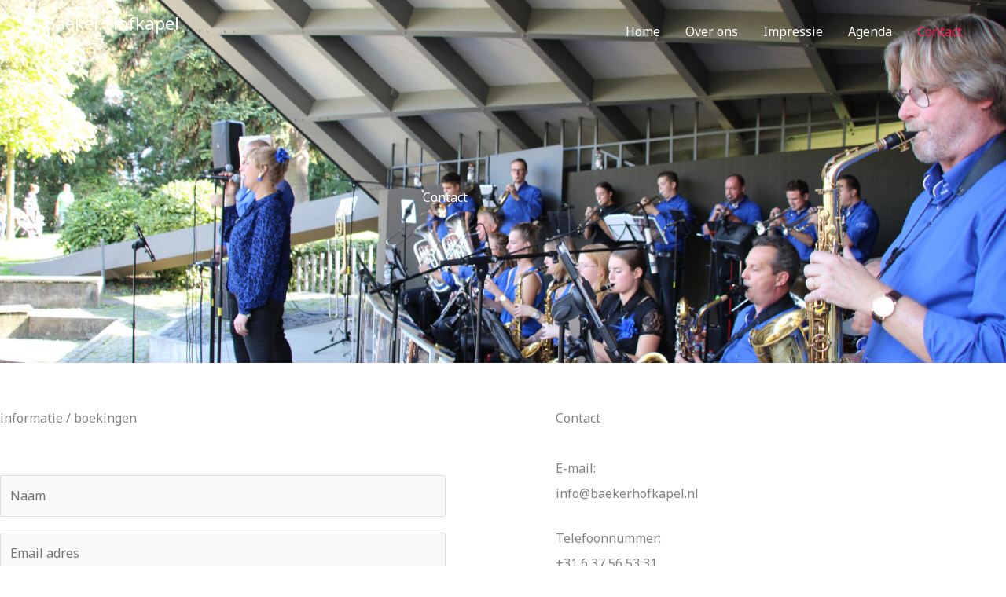

--- FILE ---
content_type: text/css
request_url: https://baekerhofkapel.nl/wp-content/uploads/elementor/css/post-8.css?ver=1769247064
body_size: 9221
content:
.elementor-8 .elementor-element.elementor-element-3906703:not(.elementor-motion-effects-element-type-background), .elementor-8 .elementor-element.elementor-element-3906703 > .elementor-motion-effects-container > .elementor-motion-effects-layer{background-image:url("https://baekerhofkapel.nl/wp-content/uploads/2020/06/IMG_2990-scaled.jpg");background-position:center center;background-repeat:no-repeat;background-size:cover;}.elementor-8 .elementor-element.elementor-element-3906703 > .elementor-background-overlay{background-color:#000000;opacity:0.4;transition:background 0.3s, border-radius 0.3s, opacity 0.3s;}.elementor-8 .elementor-element.elementor-element-3906703{transition:background 0.3s, border 0.3s, border-radius 0.3s, box-shadow 0.3s;padding:230px 0px 190px 0px;}.elementor-8 .elementor-element.elementor-element-a5e247a{text-align:center;}.elementor-8 .elementor-element.elementor-element-a5e247a .elementor-heading-title{color:#ffffff;}.elementor-8 .elementor-element.elementor-element-34cbd81{transition:background 0.3s, border 0.3s, border-radius 0.3s, box-shadow 0.3s;padding:60px 0px 120px 0px;}.elementor-8 .elementor-element.elementor-element-34cbd81 > .elementor-background-overlay{transition:background 0.3s, border-radius 0.3s, opacity 0.3s;}.elementor-8 .elementor-element.elementor-element-1dfb88a > .elementor-element-populated{margin:0px 0px 0px 0px;--e-column-margin-right:0px;--e-column-margin-left:0px;padding:0px 0px 0px 0px;}.elementor-8 .elementor-element.elementor-element-21ad806:not(.elementor-motion-effects-element-type-background) > .elementor-widget-wrap, .elementor-8 .elementor-element.elementor-element-21ad806 > .elementor-widget-wrap > .elementor-motion-effects-container > .elementor-motion-effects-layer{background-color:#ffffff;}.elementor-8 .elementor-element.elementor-element-21ad806 > .elementor-element-populated >  .elementor-background-overlay{background-color:#ffffff;opacity:0.5;}.elementor-8 .elementor-element.elementor-element-21ad806 > .elementor-element-populated, .elementor-8 .elementor-element.elementor-element-21ad806 > .elementor-element-populated > .elementor-background-overlay, .elementor-8 .elementor-element.elementor-element-21ad806 > .elementor-background-slideshow{border-radius:5px 5px 5px 5px;}.elementor-8 .elementor-element.elementor-element-21ad806 > .elementor-element-populated{transition:background 0.3s, border 0.3s, border-radius 0.3s, box-shadow 0.3s;margin:0px 0px 0px 0px;--e-column-margin-right:0px;--e-column-margin-left:0px;padding:0px 60px 0px 0px;}.elementor-8 .elementor-element.elementor-element-21ad806 > .elementor-element-populated > .elementor-background-overlay{transition:background 0.3s, border-radius 0.3s, opacity 0.3s;}.elementor-8 .elementor-element.elementor-element-74c0dbc{text-align:start;}.elementor-8 .elementor-element.elementor-element-bef937d > .elementor-widget-container{padding:33px 0px 0px 0px;}.elementor-bc-flex-widget .elementor-8 .elementor-element.elementor-element-150c869.elementor-column .elementor-widget-wrap{align-items:flex-start;}.elementor-8 .elementor-element.elementor-element-150c869.elementor-column.elementor-element[data-element_type="column"] > .elementor-widget-wrap.elementor-element-populated{align-content:flex-start;align-items:flex-start;}.elementor-8 .elementor-element.elementor-element-150c869 > .elementor-element-populated >  .elementor-background-overlay{opacity:0.87;}.elementor-8 .elementor-element.elementor-element-150c869 > .elementor-element-populated, .elementor-8 .elementor-element.elementor-element-150c869 > .elementor-element-populated > .elementor-background-overlay, .elementor-8 .elementor-element.elementor-element-150c869 > .elementor-background-slideshow{border-radius:4px 4px 4px 4px;}.elementor-8 .elementor-element.elementor-element-150c869 > .elementor-element-populated{transition:background 0.3s, border 0.3s, border-radius 0.3s, box-shadow 0.3s;padding:0px 0px 0px 80px;}.elementor-8 .elementor-element.elementor-element-150c869 > .elementor-element-populated > .elementor-background-overlay{transition:background 0.3s, border-radius 0.3s, opacity 0.3s;}.elementor-8 .elementor-element.elementor-element-f73529e > .elementor-widget-container{padding:0px 0px 15px 0px;}.elementor-8 .elementor-element.elementor-element-f73529e{text-align:start;}.elementor-8 .elementor-element.elementor-element-f47ccc1 > .elementor-widget-container{padding:6px 0px 10px 0px;}.elementor-8 .elementor-element.elementor-element-f47ccc1 .elementor-icon-box-wrapper{text-align:start;}.elementor-8 .elementor-element.elementor-element-f47ccc1 .elementor-icon-box-title{margin-block-end:5px;}.elementor-8 .elementor-element.elementor-element-e842658 > .elementor-widget-container{padding:0px 0px 10px 0px;}.elementor-8 .elementor-element.elementor-element-e842658 .elementor-icon-box-wrapper{text-align:start;}.elementor-8 .elementor-element.elementor-element-e842658 .elementor-icon-box-title{margin-block-end:5px;}.elementor-8 .elementor-element.elementor-element-9f74309{--grid-template-columns:repeat(0, auto);--icon-size:18px;--grid-column-gap:12px;--grid-row-gap:0px;}.elementor-8 .elementor-element.elementor-element-9f74309 .elementor-widget-container{text-align:left;}.elementor-8 .elementor-element.elementor-element-9f74309 .elementor-social-icon{background-color:#939393;--icon-padding:0.6em;}.elementor-8 .elementor-element.elementor-element-9f74309 .elementor-social-icon i{color:#ffffff;}.elementor-8 .elementor-element.elementor-element-9f74309 .elementor-social-icon svg{fill:#ffffff;}.elementor-8 .elementor-element.elementor-element-9f74309 .elementor-social-icon:hover{background-color:#fb2056;}.elementor-8 .elementor-element.elementor-element-9f74309 .elementor-social-icon:hover i{color:#ffffff;}.elementor-8 .elementor-element.elementor-element-9f74309 .elementor-social-icon:hover svg{fill:#ffffff;}@media(max-width:1024px){.elementor-8 .elementor-element.elementor-element-3906703{padding:100px 0px 100px 0px;}.elementor-8 .elementor-element.elementor-element-34cbd81{margin-top:0px;margin-bottom:0px;padding:50px 30px 80px 30px;}.elementor-8 .elementor-element.elementor-element-1dfb88a > .elementor-element-populated{margin:0px 0px 0px 0px;--e-column-margin-right:0px;--e-column-margin-left:0px;padding:0px 0px 0px 0px;}.elementor-8 .elementor-element.elementor-element-8672813{margin-top:-51px;margin-bottom:-80px;padding:20px 10px 0px 10px;}.elementor-8 .elementor-element.elementor-element-21ad806 > .elementor-element-populated{padding:0px 45px 0px 0px;}.elementor-8 .elementor-element.elementor-element-150c869 > .elementor-element-populated{padding:0px 29px 0px 29px;}.elementor-8 .elementor-element.elementor-element-f47ccc1 .elementor-icon-box-title{margin-block-end:10px;}.elementor-8 .elementor-element.elementor-element-e842658 .elementor-icon-box-title{margin-block-end:10px;}.elementor-8 .elementor-element.elementor-element-9f74309{--icon-size:16px;}}@media(max-width:767px){.elementor-8 .elementor-element.elementor-element-3906703{padding:90px 0px 70px 0px;}.elementor-8 .elementor-element.elementor-element-34cbd81{padding:0px 20px 10px 20px;}.elementor-8 .elementor-element.elementor-element-1dfb88a > .elementor-element-populated{margin:0px 0px 0px 0px;--e-column-margin-right:0px;--e-column-margin-left:0px;padding:0px 0px 0px 0px;}.elementor-8 .elementor-element.elementor-element-8672813{margin-top:0px;margin-bottom:0px;}.elementor-8 .elementor-element.elementor-element-21ad806 > .elementor-element-populated{margin:0px 0px 0px 0px;--e-column-margin-right:0px;--e-column-margin-left:0px;padding:0px 0px 0px 0px;}.elementor-8 .elementor-element.elementor-element-74c0dbc > .elementor-widget-container{padding:0px 25px 0px 25px;}.elementor-8 .elementor-element.elementor-element-74c0dbc{text-align:center;}.elementor-8 .elementor-element.elementor-element-bef937d > .elementor-widget-container{padding:08px 08px 08px 08px;}.elementor-8 .elementor-element.elementor-element-150c869 > .elementor-element-populated{margin:50px 0px 0px 0px;--e-column-margin-right:0px;--e-column-margin-left:0px;padding:0px 0px 50px 0px;}.elementor-8 .elementor-element.elementor-element-f73529e{text-align:center;}.elementor-8 .elementor-element.elementor-element-f47ccc1 .elementor-icon-box-wrapper{text-align:center;}.elementor-8 .elementor-element.elementor-element-f47ccc1 .elementor-icon-box-title{margin-block-end:8px;}.elementor-8 .elementor-element.elementor-element-e842658 .elementor-icon-box-wrapper{text-align:center;}.elementor-8 .elementor-element.elementor-element-e842658 .elementor-icon-box-title{margin-block-end:8px;}.elementor-8 .elementor-element.elementor-element-9f74309 .elementor-widget-container{text-align:center;}.elementor-8 .elementor-element.elementor-element-9f74309{--icon-size:15px;--grid-column-gap:13px;}}@media(min-width:768px){.elementor-8 .elementor-element.elementor-element-5b80d24{width:20%;}.elementor-8 .elementor-element.elementor-element-24c9f1f{width:59.332%;}.elementor-8 .elementor-element.elementor-element-9a08ab1{width:20%;}.elementor-8 .elementor-element.elementor-element-21ad806{width:55%;}.elementor-8 .elementor-element.elementor-element-150c869{width:45%;}}@media(max-width:1024px) and (min-width:768px){.elementor-8 .elementor-element.elementor-element-21ad806{width:55%;}.elementor-8 .elementor-element.elementor-element-150c869{width:45%;}}